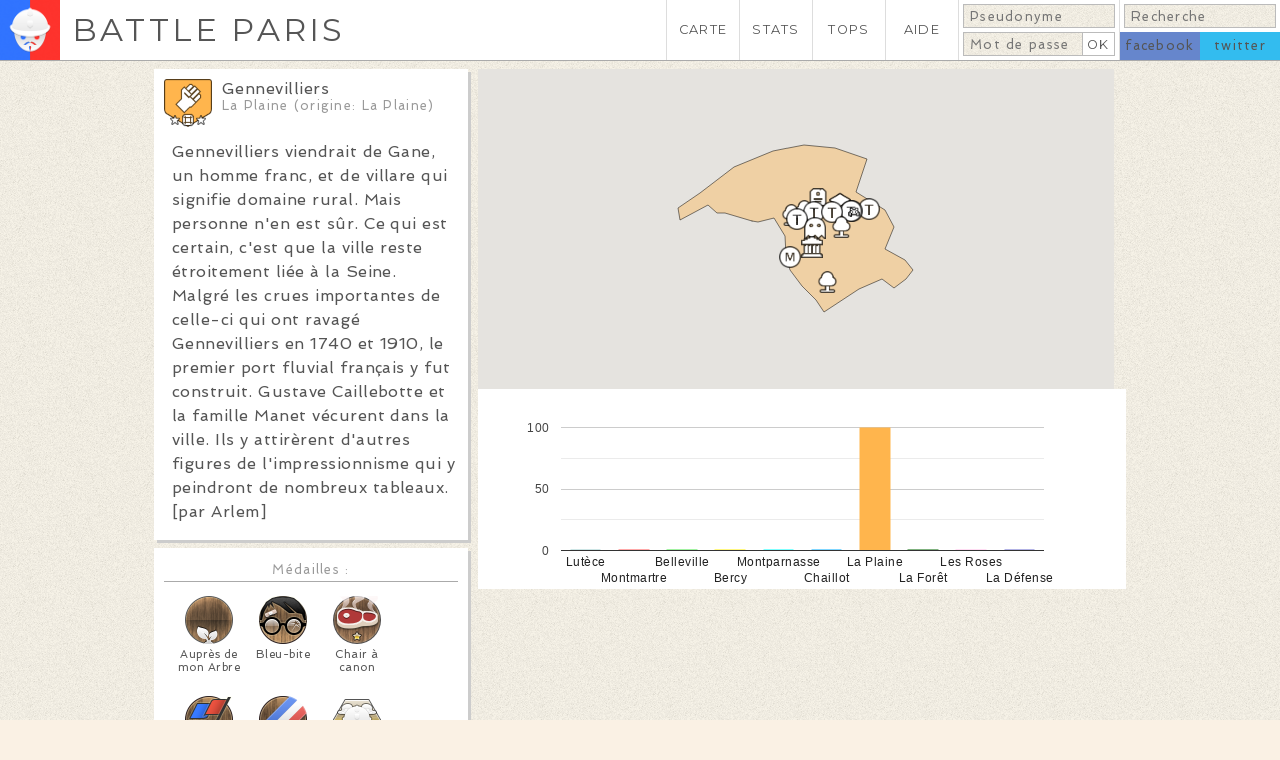

--- FILE ---
content_type: text/html; charset=utf-8
request_url: https://battle.paris/districts/Gennevilliers/
body_size: 17682
content:
<!DOCTYPE HTML>

<html lang="fr">
	<head>

		<meta http-equiv="Content-Type" content="text/html; charset=utf-8" /><script type="text/javascript">(window.NREUM||(NREUM={})).init={ajax:{deny_list:["bam.nr-data.net"]},feature_flags:["soft_nav"]};(window.NREUM||(NREUM={})).loader_config={licenseKey:"c0af13e2b4",applicationID:"220595404",browserID:"224238249"};;/*! For license information please see nr-loader-rum-1.308.0.min.js.LICENSE.txt */
(()=>{var e,t,r={163:(e,t,r)=>{"use strict";r.d(t,{j:()=>E});var n=r(384),i=r(1741);var a=r(2555);r(860).K7.genericEvents;const s="experimental.resources",o="register",c=e=>{if(!e||"string"!=typeof e)return!1;try{document.createDocumentFragment().querySelector(e)}catch{return!1}return!0};var d=r(2614),u=r(944),l=r(8122);const f="[data-nr-mask]",g=e=>(0,l.a)(e,(()=>{const e={feature_flags:[],experimental:{allow_registered_children:!1,resources:!1},mask_selector:"*",block_selector:"[data-nr-block]",mask_input_options:{color:!1,date:!1,"datetime-local":!1,email:!1,month:!1,number:!1,range:!1,search:!1,tel:!1,text:!1,time:!1,url:!1,week:!1,textarea:!1,select:!1,password:!0}};return{ajax:{deny_list:void 0,block_internal:!0,enabled:!0,autoStart:!0},api:{get allow_registered_children(){return e.feature_flags.includes(o)||e.experimental.allow_registered_children},set allow_registered_children(t){e.experimental.allow_registered_children=t},duplicate_registered_data:!1},browser_consent_mode:{enabled:!1},distributed_tracing:{enabled:void 0,exclude_newrelic_header:void 0,cors_use_newrelic_header:void 0,cors_use_tracecontext_headers:void 0,allowed_origins:void 0},get feature_flags(){return e.feature_flags},set feature_flags(t){e.feature_flags=t},generic_events:{enabled:!0,autoStart:!0},harvest:{interval:30},jserrors:{enabled:!0,autoStart:!0},logging:{enabled:!0,autoStart:!0},metrics:{enabled:!0,autoStart:!0},obfuscate:void 0,page_action:{enabled:!0},page_view_event:{enabled:!0,autoStart:!0},page_view_timing:{enabled:!0,autoStart:!0},performance:{capture_marks:!1,capture_measures:!1,capture_detail:!0,resources:{get enabled(){return e.feature_flags.includes(s)||e.experimental.resources},set enabled(t){e.experimental.resources=t},asset_types:[],first_party_domains:[],ignore_newrelic:!0}},privacy:{cookies_enabled:!0},proxy:{assets:void 0,beacon:void 0},session:{expiresMs:d.wk,inactiveMs:d.BB},session_replay:{autoStart:!0,enabled:!1,preload:!1,sampling_rate:10,error_sampling_rate:100,collect_fonts:!1,inline_images:!1,fix_stylesheets:!0,mask_all_inputs:!0,get mask_text_selector(){return e.mask_selector},set mask_text_selector(t){c(t)?e.mask_selector="".concat(t,",").concat(f):""===t||null===t?e.mask_selector=f:(0,u.R)(5,t)},get block_class(){return"nr-block"},get ignore_class(){return"nr-ignore"},get mask_text_class(){return"nr-mask"},get block_selector(){return e.block_selector},set block_selector(t){c(t)?e.block_selector+=",".concat(t):""!==t&&(0,u.R)(6,t)},get mask_input_options(){return e.mask_input_options},set mask_input_options(t){t&&"object"==typeof t?e.mask_input_options={...t,password:!0}:(0,u.R)(7,t)}},session_trace:{enabled:!0,autoStart:!0},soft_navigations:{enabled:!0,autoStart:!0},spa:{enabled:!0,autoStart:!0},ssl:void 0,user_actions:{enabled:!0,elementAttributes:["id","className","tagName","type"]}}})());var p=r(6154),m=r(9324);let h=0;const v={buildEnv:m.F3,distMethod:m.Xs,version:m.xv,originTime:p.WN},b={consented:!1},y={appMetadata:{},get consented(){return this.session?.state?.consent||b.consented},set consented(e){b.consented=e},customTransaction:void 0,denyList:void 0,disabled:!1,harvester:void 0,isolatedBacklog:!1,isRecording:!1,loaderType:void 0,maxBytes:3e4,obfuscator:void 0,onerror:void 0,ptid:void 0,releaseIds:{},session:void 0,timeKeeper:void 0,registeredEntities:[],jsAttributesMetadata:{bytes:0},get harvestCount(){return++h}},_=e=>{const t=(0,l.a)(e,y),r=Object.keys(v).reduce((e,t)=>(e[t]={value:v[t],writable:!1,configurable:!0,enumerable:!0},e),{});return Object.defineProperties(t,r)};var w=r(5701);const x=e=>{const t=e.startsWith("http");e+="/",r.p=t?e:"https://"+e};var R=r(7836),k=r(3241);const A={accountID:void 0,trustKey:void 0,agentID:void 0,licenseKey:void 0,applicationID:void 0,xpid:void 0},S=e=>(0,l.a)(e,A),T=new Set;function E(e,t={},r,s){let{init:o,info:c,loader_config:d,runtime:u={},exposed:l=!0}=t;if(!c){const e=(0,n.pV)();o=e.init,c=e.info,d=e.loader_config}e.init=g(o||{}),e.loader_config=S(d||{}),c.jsAttributes??={},p.bv&&(c.jsAttributes.isWorker=!0),e.info=(0,a.D)(c);const f=e.init,m=[c.beacon,c.errorBeacon];T.has(e.agentIdentifier)||(f.proxy.assets&&(x(f.proxy.assets),m.push(f.proxy.assets)),f.proxy.beacon&&m.push(f.proxy.beacon),e.beacons=[...m],function(e){const t=(0,n.pV)();Object.getOwnPropertyNames(i.W.prototype).forEach(r=>{const n=i.W.prototype[r];if("function"!=typeof n||"constructor"===n)return;let a=t[r];e[r]&&!1!==e.exposed&&"micro-agent"!==e.runtime?.loaderType&&(t[r]=(...t)=>{const n=e[r](...t);return a?a(...t):n})})}(e),(0,n.US)("activatedFeatures",w.B)),u.denyList=[...f.ajax.deny_list||[],...f.ajax.block_internal?m:[]],u.ptid=e.agentIdentifier,u.loaderType=r,e.runtime=_(u),T.has(e.agentIdentifier)||(e.ee=R.ee.get(e.agentIdentifier),e.exposed=l,(0,k.W)({agentIdentifier:e.agentIdentifier,drained:!!w.B?.[e.agentIdentifier],type:"lifecycle",name:"initialize",feature:void 0,data:e.config})),T.add(e.agentIdentifier)}},384:(e,t,r)=>{"use strict";r.d(t,{NT:()=>s,US:()=>u,Zm:()=>o,bQ:()=>d,dV:()=>c,pV:()=>l});var n=r(6154),i=r(1863),a=r(1910);const s={beacon:"bam.nr-data.net",errorBeacon:"bam.nr-data.net"};function o(){return n.gm.NREUM||(n.gm.NREUM={}),void 0===n.gm.newrelic&&(n.gm.newrelic=n.gm.NREUM),n.gm.NREUM}function c(){let e=o();return e.o||(e.o={ST:n.gm.setTimeout,SI:n.gm.setImmediate||n.gm.setInterval,CT:n.gm.clearTimeout,XHR:n.gm.XMLHttpRequest,REQ:n.gm.Request,EV:n.gm.Event,PR:n.gm.Promise,MO:n.gm.MutationObserver,FETCH:n.gm.fetch,WS:n.gm.WebSocket},(0,a.i)(...Object.values(e.o))),e}function d(e,t){let r=o();r.initializedAgents??={},t.initializedAt={ms:(0,i.t)(),date:new Date},r.initializedAgents[e]=t}function u(e,t){o()[e]=t}function l(){return function(){let e=o();const t=e.info||{};e.info={beacon:s.beacon,errorBeacon:s.errorBeacon,...t}}(),function(){let e=o();const t=e.init||{};e.init={...t}}(),c(),function(){let e=o();const t=e.loader_config||{};e.loader_config={...t}}(),o()}},782:(e,t,r)=>{"use strict";r.d(t,{T:()=>n});const n=r(860).K7.pageViewTiming},860:(e,t,r)=>{"use strict";r.d(t,{$J:()=>u,K7:()=>c,P3:()=>d,XX:()=>i,Yy:()=>o,df:()=>a,qY:()=>n,v4:()=>s});const n="events",i="jserrors",a="browser/blobs",s="rum",o="browser/logs",c={ajax:"ajax",genericEvents:"generic_events",jserrors:i,logging:"logging",metrics:"metrics",pageAction:"page_action",pageViewEvent:"page_view_event",pageViewTiming:"page_view_timing",sessionReplay:"session_replay",sessionTrace:"session_trace",softNav:"soft_navigations",spa:"spa"},d={[c.pageViewEvent]:1,[c.pageViewTiming]:2,[c.metrics]:3,[c.jserrors]:4,[c.spa]:5,[c.ajax]:6,[c.sessionTrace]:7,[c.softNav]:8,[c.sessionReplay]:9,[c.logging]:10,[c.genericEvents]:11},u={[c.pageViewEvent]:s,[c.pageViewTiming]:n,[c.ajax]:n,[c.spa]:n,[c.softNav]:n,[c.metrics]:i,[c.jserrors]:i,[c.sessionTrace]:a,[c.sessionReplay]:a,[c.logging]:o,[c.genericEvents]:"ins"}},944:(e,t,r)=>{"use strict";r.d(t,{R:()=>i});var n=r(3241);function i(e,t){"function"==typeof console.debug&&(console.debug("New Relic Warning: https://github.com/newrelic/newrelic-browser-agent/blob/main/docs/warning-codes.md#".concat(e),t),(0,n.W)({agentIdentifier:null,drained:null,type:"data",name:"warn",feature:"warn",data:{code:e,secondary:t}}))}},1687:(e,t,r)=>{"use strict";r.d(t,{Ak:()=>d,Ze:()=>f,x3:()=>u});var n=r(3241),i=r(7836),a=r(3606),s=r(860),o=r(2646);const c={};function d(e,t){const r={staged:!1,priority:s.P3[t]||0};l(e),c[e].get(t)||c[e].set(t,r)}function u(e,t){e&&c[e]&&(c[e].get(t)&&c[e].delete(t),p(e,t,!1),c[e].size&&g(e))}function l(e){if(!e)throw new Error("agentIdentifier required");c[e]||(c[e]=new Map)}function f(e="",t="feature",r=!1){if(l(e),!e||!c[e].get(t)||r)return p(e,t);c[e].get(t).staged=!0,g(e)}function g(e){const t=Array.from(c[e]);t.every(([e,t])=>t.staged)&&(t.sort((e,t)=>e[1].priority-t[1].priority),t.forEach(([t])=>{c[e].delete(t),p(e,t)}))}function p(e,t,r=!0){const s=e?i.ee.get(e):i.ee,c=a.i.handlers;if(!s.aborted&&s.backlog&&c){if((0,n.W)({agentIdentifier:e,type:"lifecycle",name:"drain",feature:t}),r){const e=s.backlog[t],r=c[t];if(r){for(let t=0;e&&t<e.length;++t)m(e[t],r);Object.entries(r).forEach(([e,t])=>{Object.values(t||{}).forEach(t=>{t[0]?.on&&t[0]?.context()instanceof o.y&&t[0].on(e,t[1])})})}}s.isolatedBacklog||delete c[t],s.backlog[t]=null,s.emit("drain-"+t,[])}}function m(e,t){var r=e[1];Object.values(t[r]||{}).forEach(t=>{var r=e[0];if(t[0]===r){var n=t[1],i=e[3],a=e[2];n.apply(i,a)}})}},1738:(e,t,r)=>{"use strict";r.d(t,{U:()=>g,Y:()=>f});var n=r(3241),i=r(9908),a=r(1863),s=r(944),o=r(5701),c=r(3969),d=r(8362),u=r(860),l=r(4261);function f(e,t,r,a){const f=a||r;!f||f[e]&&f[e]!==d.d.prototype[e]||(f[e]=function(){(0,i.p)(c.xV,["API/"+e+"/called"],void 0,u.K7.metrics,r.ee),(0,n.W)({agentIdentifier:r.agentIdentifier,drained:!!o.B?.[r.agentIdentifier],type:"data",name:"api",feature:l.Pl+e,data:{}});try{return t.apply(this,arguments)}catch(e){(0,s.R)(23,e)}})}function g(e,t,r,n,s){const o=e.info;null===r?delete o.jsAttributes[t]:o.jsAttributes[t]=r,(s||null===r)&&(0,i.p)(l.Pl+n,[(0,a.t)(),t,r],void 0,"session",e.ee)}},1741:(e,t,r)=>{"use strict";r.d(t,{W:()=>a});var n=r(944),i=r(4261);class a{#e(e,...t){if(this[e]!==a.prototype[e])return this[e](...t);(0,n.R)(35,e)}addPageAction(e,t){return this.#e(i.hG,e,t)}register(e){return this.#e(i.eY,e)}recordCustomEvent(e,t){return this.#e(i.fF,e,t)}setPageViewName(e,t){return this.#e(i.Fw,e,t)}setCustomAttribute(e,t,r){return this.#e(i.cD,e,t,r)}noticeError(e,t){return this.#e(i.o5,e,t)}setUserId(e,t=!1){return this.#e(i.Dl,e,t)}setApplicationVersion(e){return this.#e(i.nb,e)}setErrorHandler(e){return this.#e(i.bt,e)}addRelease(e,t){return this.#e(i.k6,e,t)}log(e,t){return this.#e(i.$9,e,t)}start(){return this.#e(i.d3)}finished(e){return this.#e(i.BL,e)}recordReplay(){return this.#e(i.CH)}pauseReplay(){return this.#e(i.Tb)}addToTrace(e){return this.#e(i.U2,e)}setCurrentRouteName(e){return this.#e(i.PA,e)}interaction(e){return this.#e(i.dT,e)}wrapLogger(e,t,r){return this.#e(i.Wb,e,t,r)}measure(e,t){return this.#e(i.V1,e,t)}consent(e){return this.#e(i.Pv,e)}}},1863:(e,t,r)=>{"use strict";function n(){return Math.floor(performance.now())}r.d(t,{t:()=>n})},1910:(e,t,r)=>{"use strict";r.d(t,{i:()=>a});var n=r(944);const i=new Map;function a(...e){return e.every(e=>{if(i.has(e))return i.get(e);const t="function"==typeof e?e.toString():"",r=t.includes("[native code]"),a=t.includes("nrWrapper");return r||a||(0,n.R)(64,e?.name||t),i.set(e,r),r})}},2555:(e,t,r)=>{"use strict";r.d(t,{D:()=>o,f:()=>s});var n=r(384),i=r(8122);const a={beacon:n.NT.beacon,errorBeacon:n.NT.errorBeacon,licenseKey:void 0,applicationID:void 0,sa:void 0,queueTime:void 0,applicationTime:void 0,ttGuid:void 0,user:void 0,account:void 0,product:void 0,extra:void 0,jsAttributes:{},userAttributes:void 0,atts:void 0,transactionName:void 0,tNamePlain:void 0};function s(e){try{return!!e.licenseKey&&!!e.errorBeacon&&!!e.applicationID}catch(e){return!1}}const o=e=>(0,i.a)(e,a)},2614:(e,t,r)=>{"use strict";r.d(t,{BB:()=>s,H3:()=>n,g:()=>d,iL:()=>c,tS:()=>o,uh:()=>i,wk:()=>a});const n="NRBA",i="SESSION",a=144e5,s=18e5,o={STARTED:"session-started",PAUSE:"session-pause",RESET:"session-reset",RESUME:"session-resume",UPDATE:"session-update"},c={SAME_TAB:"same-tab",CROSS_TAB:"cross-tab"},d={OFF:0,FULL:1,ERROR:2}},2646:(e,t,r)=>{"use strict";r.d(t,{y:()=>n});class n{constructor(e){this.contextId=e}}},2843:(e,t,r)=>{"use strict";r.d(t,{G:()=>a,u:()=>i});var n=r(3878);function i(e,t=!1,r,i){(0,n.DD)("visibilitychange",function(){if(t)return void("hidden"===document.visibilityState&&e());e(document.visibilityState)},r,i)}function a(e,t,r){(0,n.sp)("pagehide",e,t,r)}},3241:(e,t,r)=>{"use strict";r.d(t,{W:()=>a});var n=r(6154);const i="newrelic";function a(e={}){try{n.gm.dispatchEvent(new CustomEvent(i,{detail:e}))}catch(e){}}},3606:(e,t,r)=>{"use strict";r.d(t,{i:()=>a});var n=r(9908);a.on=s;var i=a.handlers={};function a(e,t,r,a){s(a||n.d,i,e,t,r)}function s(e,t,r,i,a){a||(a="feature"),e||(e=n.d);var s=t[a]=t[a]||{};(s[r]=s[r]||[]).push([e,i])}},3878:(e,t,r)=>{"use strict";function n(e,t){return{capture:e,passive:!1,signal:t}}function i(e,t,r=!1,i){window.addEventListener(e,t,n(r,i))}function a(e,t,r=!1,i){document.addEventListener(e,t,n(r,i))}r.d(t,{DD:()=>a,jT:()=>n,sp:()=>i})},3969:(e,t,r)=>{"use strict";r.d(t,{TZ:()=>n,XG:()=>o,rs:()=>i,xV:()=>s,z_:()=>a});const n=r(860).K7.metrics,i="sm",a="cm",s="storeSupportabilityMetrics",o="storeEventMetrics"},4234:(e,t,r)=>{"use strict";r.d(t,{W:()=>a});var n=r(7836),i=r(1687);class a{constructor(e,t){this.agentIdentifier=e,this.ee=n.ee.get(e),this.featureName=t,this.blocked=!1}deregisterDrain(){(0,i.x3)(this.agentIdentifier,this.featureName)}}},4261:(e,t,r)=>{"use strict";r.d(t,{$9:()=>d,BL:()=>o,CH:()=>g,Dl:()=>_,Fw:()=>y,PA:()=>h,Pl:()=>n,Pv:()=>k,Tb:()=>l,U2:()=>a,V1:()=>R,Wb:()=>x,bt:()=>b,cD:()=>v,d3:()=>w,dT:()=>c,eY:()=>p,fF:()=>f,hG:()=>i,k6:()=>s,nb:()=>m,o5:()=>u});const n="api-",i="addPageAction",a="addToTrace",s="addRelease",o="finished",c="interaction",d="log",u="noticeError",l="pauseReplay",f="recordCustomEvent",g="recordReplay",p="register",m="setApplicationVersion",h="setCurrentRouteName",v="setCustomAttribute",b="setErrorHandler",y="setPageViewName",_="setUserId",w="start",x="wrapLogger",R="measure",k="consent"},5289:(e,t,r)=>{"use strict";r.d(t,{GG:()=>s,Qr:()=>c,sB:()=>o});var n=r(3878),i=r(6389);function a(){return"undefined"==typeof document||"complete"===document.readyState}function s(e,t){if(a())return e();const r=(0,i.J)(e),s=setInterval(()=>{a()&&(clearInterval(s),r())},500);(0,n.sp)("load",r,t)}function o(e){if(a())return e();(0,n.DD)("DOMContentLoaded",e)}function c(e){if(a())return e();(0,n.sp)("popstate",e)}},5607:(e,t,r)=>{"use strict";r.d(t,{W:()=>n});const n=(0,r(9566).bz)()},5701:(e,t,r)=>{"use strict";r.d(t,{B:()=>a,t:()=>s});var n=r(3241);const i=new Set,a={};function s(e,t){const r=t.agentIdentifier;a[r]??={},e&&"object"==typeof e&&(i.has(r)||(t.ee.emit("rumresp",[e]),a[r]=e,i.add(r),(0,n.W)({agentIdentifier:r,loaded:!0,drained:!0,type:"lifecycle",name:"load",feature:void 0,data:e})))}},6154:(e,t,r)=>{"use strict";r.d(t,{OF:()=>c,RI:()=>i,WN:()=>u,bv:()=>a,eN:()=>l,gm:()=>s,mw:()=>o,sb:()=>d});var n=r(1863);const i="undefined"!=typeof window&&!!window.document,a="undefined"!=typeof WorkerGlobalScope&&("undefined"!=typeof self&&self instanceof WorkerGlobalScope&&self.navigator instanceof WorkerNavigator||"undefined"!=typeof globalThis&&globalThis instanceof WorkerGlobalScope&&globalThis.navigator instanceof WorkerNavigator),s=i?window:"undefined"!=typeof WorkerGlobalScope&&("undefined"!=typeof self&&self instanceof WorkerGlobalScope&&self||"undefined"!=typeof globalThis&&globalThis instanceof WorkerGlobalScope&&globalThis),o=Boolean("hidden"===s?.document?.visibilityState),c=/iPad|iPhone|iPod/.test(s.navigator?.userAgent),d=c&&"undefined"==typeof SharedWorker,u=((()=>{const e=s.navigator?.userAgent?.match(/Firefox[/\s](\d+\.\d+)/);Array.isArray(e)&&e.length>=2&&e[1]})(),Date.now()-(0,n.t)()),l=()=>"undefined"!=typeof PerformanceNavigationTiming&&s?.performance?.getEntriesByType("navigation")?.[0]?.responseStart},6389:(e,t,r)=>{"use strict";function n(e,t=500,r={}){const n=r?.leading||!1;let i;return(...r)=>{n&&void 0===i&&(e.apply(this,r),i=setTimeout(()=>{i=clearTimeout(i)},t)),n||(clearTimeout(i),i=setTimeout(()=>{e.apply(this,r)},t))}}function i(e){let t=!1;return(...r)=>{t||(t=!0,e.apply(this,r))}}r.d(t,{J:()=>i,s:()=>n})},6630:(e,t,r)=>{"use strict";r.d(t,{T:()=>n});const n=r(860).K7.pageViewEvent},7699:(e,t,r)=>{"use strict";r.d(t,{It:()=>a,KC:()=>o,No:()=>i,qh:()=>s});var n=r(860);const i=16e3,a=1e6,s="SESSION_ERROR",o={[n.K7.logging]:!0,[n.K7.genericEvents]:!1,[n.K7.jserrors]:!1,[n.K7.ajax]:!1}},7836:(e,t,r)=>{"use strict";r.d(t,{P:()=>o,ee:()=>c});var n=r(384),i=r(8990),a=r(2646),s=r(5607);const o="nr@context:".concat(s.W),c=function e(t,r){var n={},s={},u={},l=!1;try{l=16===r.length&&d.initializedAgents?.[r]?.runtime.isolatedBacklog}catch(e){}var f={on:p,addEventListener:p,removeEventListener:function(e,t){var r=n[e];if(!r)return;for(var i=0;i<r.length;i++)r[i]===t&&r.splice(i,1)},emit:function(e,r,n,i,a){!1!==a&&(a=!0);if(c.aborted&&!i)return;t&&a&&t.emit(e,r,n);var o=g(n);m(e).forEach(e=>{e.apply(o,r)});var d=v()[s[e]];d&&d.push([f,e,r,o]);return o},get:h,listeners:m,context:g,buffer:function(e,t){const r=v();if(t=t||"feature",f.aborted)return;Object.entries(e||{}).forEach(([e,n])=>{s[n]=t,t in r||(r[t]=[])})},abort:function(){f._aborted=!0,Object.keys(f.backlog).forEach(e=>{delete f.backlog[e]})},isBuffering:function(e){return!!v()[s[e]]},debugId:r,backlog:l?{}:t&&"object"==typeof t.backlog?t.backlog:{},isolatedBacklog:l};return Object.defineProperty(f,"aborted",{get:()=>{let e=f._aborted||!1;return e||(t&&(e=t.aborted),e)}}),f;function g(e){return e&&e instanceof a.y?e:e?(0,i.I)(e,o,()=>new a.y(o)):new a.y(o)}function p(e,t){n[e]=m(e).concat(t)}function m(e){return n[e]||[]}function h(t){return u[t]=u[t]||e(f,t)}function v(){return f.backlog}}(void 0,"globalEE"),d=(0,n.Zm)();d.ee||(d.ee=c)},8122:(e,t,r)=>{"use strict";r.d(t,{a:()=>i});var n=r(944);function i(e,t){try{if(!e||"object"!=typeof e)return(0,n.R)(3);if(!t||"object"!=typeof t)return(0,n.R)(4);const r=Object.create(Object.getPrototypeOf(t),Object.getOwnPropertyDescriptors(t)),a=0===Object.keys(r).length?e:r;for(let s in a)if(void 0!==e[s])try{if(null===e[s]){r[s]=null;continue}Array.isArray(e[s])&&Array.isArray(t[s])?r[s]=Array.from(new Set([...e[s],...t[s]])):"object"==typeof e[s]&&"object"==typeof t[s]?r[s]=i(e[s],t[s]):r[s]=e[s]}catch(e){r[s]||(0,n.R)(1,e)}return r}catch(e){(0,n.R)(2,e)}}},8362:(e,t,r)=>{"use strict";r.d(t,{d:()=>a});var n=r(9566),i=r(1741);class a extends i.W{agentIdentifier=(0,n.LA)(16)}},8374:(e,t,r)=>{r.nc=(()=>{try{return document?.currentScript?.nonce}catch(e){}return""})()},8990:(e,t,r)=>{"use strict";r.d(t,{I:()=>i});var n=Object.prototype.hasOwnProperty;function i(e,t,r){if(n.call(e,t))return e[t];var i=r();if(Object.defineProperty&&Object.keys)try{return Object.defineProperty(e,t,{value:i,writable:!0,enumerable:!1}),i}catch(e){}return e[t]=i,i}},9324:(e,t,r)=>{"use strict";r.d(t,{F3:()=>i,Xs:()=>a,xv:()=>n});const n="1.308.0",i="PROD",a="CDN"},9566:(e,t,r)=>{"use strict";r.d(t,{LA:()=>o,bz:()=>s});var n=r(6154);const i="xxxxxxxx-xxxx-4xxx-yxxx-xxxxxxxxxxxx";function a(e,t){return e?15&e[t]:16*Math.random()|0}function s(){const e=n.gm?.crypto||n.gm?.msCrypto;let t,r=0;return e&&e.getRandomValues&&(t=e.getRandomValues(new Uint8Array(30))),i.split("").map(e=>"x"===e?a(t,r++).toString(16):"y"===e?(3&a()|8).toString(16):e).join("")}function o(e){const t=n.gm?.crypto||n.gm?.msCrypto;let r,i=0;t&&t.getRandomValues&&(r=t.getRandomValues(new Uint8Array(e)));const s=[];for(var o=0;o<e;o++)s.push(a(r,i++).toString(16));return s.join("")}},9908:(e,t,r)=>{"use strict";r.d(t,{d:()=>n,p:()=>i});var n=r(7836).ee.get("handle");function i(e,t,r,i,a){a?(a.buffer([e],i),a.emit(e,t,r)):(n.buffer([e],i),n.emit(e,t,r))}}},n={};function i(e){var t=n[e];if(void 0!==t)return t.exports;var a=n[e]={exports:{}};return r[e](a,a.exports,i),a.exports}i.m=r,i.d=(e,t)=>{for(var r in t)i.o(t,r)&&!i.o(e,r)&&Object.defineProperty(e,r,{enumerable:!0,get:t[r]})},i.f={},i.e=e=>Promise.all(Object.keys(i.f).reduce((t,r)=>(i.f[r](e,t),t),[])),i.u=e=>"nr-rum-1.308.0.min.js",i.o=(e,t)=>Object.prototype.hasOwnProperty.call(e,t),e={},t="NRBA-1.308.0.PROD:",i.l=(r,n,a,s)=>{if(e[r])e[r].push(n);else{var o,c;if(void 0!==a)for(var d=document.getElementsByTagName("script"),u=0;u<d.length;u++){var l=d[u];if(l.getAttribute("src")==r||l.getAttribute("data-webpack")==t+a){o=l;break}}if(!o){c=!0;var f={296:"sha512-+MIMDsOcckGXa1EdWHqFNv7P+JUkd5kQwCBr3KE6uCvnsBNUrdSt4a/3/L4j4TxtnaMNjHpza2/erNQbpacJQA=="};(o=document.createElement("script")).charset="utf-8",i.nc&&o.setAttribute("nonce",i.nc),o.setAttribute("data-webpack",t+a),o.src=r,0!==o.src.indexOf(window.location.origin+"/")&&(o.crossOrigin="anonymous"),f[s]&&(o.integrity=f[s])}e[r]=[n];var g=(t,n)=>{o.onerror=o.onload=null,clearTimeout(p);var i=e[r];if(delete e[r],o.parentNode&&o.parentNode.removeChild(o),i&&i.forEach(e=>e(n)),t)return t(n)},p=setTimeout(g.bind(null,void 0,{type:"timeout",target:o}),12e4);o.onerror=g.bind(null,o.onerror),o.onload=g.bind(null,o.onload),c&&document.head.appendChild(o)}},i.r=e=>{"undefined"!=typeof Symbol&&Symbol.toStringTag&&Object.defineProperty(e,Symbol.toStringTag,{value:"Module"}),Object.defineProperty(e,"__esModule",{value:!0})},i.p="https://js-agent.newrelic.com/",(()=>{var e={374:0,840:0};i.f.j=(t,r)=>{var n=i.o(e,t)?e[t]:void 0;if(0!==n)if(n)r.push(n[2]);else{var a=new Promise((r,i)=>n=e[t]=[r,i]);r.push(n[2]=a);var s=i.p+i.u(t),o=new Error;i.l(s,r=>{if(i.o(e,t)&&(0!==(n=e[t])&&(e[t]=void 0),n)){var a=r&&("load"===r.type?"missing":r.type),s=r&&r.target&&r.target.src;o.message="Loading chunk "+t+" failed: ("+a+": "+s+")",o.name="ChunkLoadError",o.type=a,o.request=s,n[1](o)}},"chunk-"+t,t)}};var t=(t,r)=>{var n,a,[s,o,c]=r,d=0;if(s.some(t=>0!==e[t])){for(n in o)i.o(o,n)&&(i.m[n]=o[n]);if(c)c(i)}for(t&&t(r);d<s.length;d++)a=s[d],i.o(e,a)&&e[a]&&e[a][0](),e[a]=0},r=self["webpackChunk:NRBA-1.308.0.PROD"]=self["webpackChunk:NRBA-1.308.0.PROD"]||[];r.forEach(t.bind(null,0)),r.push=t.bind(null,r.push.bind(r))})(),(()=>{"use strict";i(8374);var e=i(8362),t=i(860);const r=Object.values(t.K7);var n=i(163);var a=i(9908),s=i(1863),o=i(4261),c=i(1738);var d=i(1687),u=i(4234),l=i(5289),f=i(6154),g=i(944),p=i(384);const m=e=>f.RI&&!0===e?.privacy.cookies_enabled;function h(e){return!!(0,p.dV)().o.MO&&m(e)&&!0===e?.session_trace.enabled}var v=i(6389),b=i(7699);class y extends u.W{constructor(e,t){super(e.agentIdentifier,t),this.agentRef=e,this.abortHandler=void 0,this.featAggregate=void 0,this.loadedSuccessfully=void 0,this.onAggregateImported=new Promise(e=>{this.loadedSuccessfully=e}),this.deferred=Promise.resolve(),!1===e.init[this.featureName].autoStart?this.deferred=new Promise((t,r)=>{this.ee.on("manual-start-all",(0,v.J)(()=>{(0,d.Ak)(e.agentIdentifier,this.featureName),t()}))}):(0,d.Ak)(e.agentIdentifier,t)}importAggregator(e,t,r={}){if(this.featAggregate)return;const n=async()=>{let n;await this.deferred;try{if(m(e.init)){const{setupAgentSession:t}=await i.e(296).then(i.bind(i,3305));n=t(e)}}catch(e){(0,g.R)(20,e),this.ee.emit("internal-error",[e]),(0,a.p)(b.qh,[e],void 0,this.featureName,this.ee)}try{if(!this.#t(this.featureName,n,e.init))return(0,d.Ze)(this.agentIdentifier,this.featureName),void this.loadedSuccessfully(!1);const{Aggregate:i}=await t();this.featAggregate=new i(e,r),e.runtime.harvester.initializedAggregates.push(this.featAggregate),this.loadedSuccessfully(!0)}catch(e){(0,g.R)(34,e),this.abortHandler?.(),(0,d.Ze)(this.agentIdentifier,this.featureName,!0),this.loadedSuccessfully(!1),this.ee&&this.ee.abort()}};f.RI?(0,l.GG)(()=>n(),!0):n()}#t(e,r,n){if(this.blocked)return!1;switch(e){case t.K7.sessionReplay:return h(n)&&!!r;case t.K7.sessionTrace:return!!r;default:return!0}}}var _=i(6630),w=i(2614),x=i(3241);class R extends y{static featureName=_.T;constructor(e){var t;super(e,_.T),this.setupInspectionEvents(e.agentIdentifier),t=e,(0,c.Y)(o.Fw,function(e,r){"string"==typeof e&&("/"!==e.charAt(0)&&(e="/"+e),t.runtime.customTransaction=(r||"http://custom.transaction")+e,(0,a.p)(o.Pl+o.Fw,[(0,s.t)()],void 0,void 0,t.ee))},t),this.importAggregator(e,()=>i.e(296).then(i.bind(i,3943)))}setupInspectionEvents(e){const t=(t,r)=>{t&&(0,x.W)({agentIdentifier:e,timeStamp:t.timeStamp,loaded:"complete"===t.target.readyState,type:"window",name:r,data:t.target.location+""})};(0,l.sB)(e=>{t(e,"DOMContentLoaded")}),(0,l.GG)(e=>{t(e,"load")}),(0,l.Qr)(e=>{t(e,"navigate")}),this.ee.on(w.tS.UPDATE,(t,r)=>{(0,x.W)({agentIdentifier:e,type:"lifecycle",name:"session",data:r})})}}class k extends e.d{constructor(e){var t;(super(),f.gm)?(this.features={},(0,p.bQ)(this.agentIdentifier,this),this.desiredFeatures=new Set(e.features||[]),this.desiredFeatures.add(R),(0,n.j)(this,e,e.loaderType||"agent"),t=this,(0,c.Y)(o.cD,function(e,r,n=!1){if("string"==typeof e){if(["string","number","boolean"].includes(typeof r)||null===r)return(0,c.U)(t,e,r,o.cD,n);(0,g.R)(40,typeof r)}else(0,g.R)(39,typeof e)},t),function(e){(0,c.Y)(o.Dl,function(t,r=!1){if("string"!=typeof t&&null!==t)return void(0,g.R)(41,typeof t);const n=e.info.jsAttributes["enduser.id"];r&&null!=n&&n!==t?(0,a.p)(o.Pl+"setUserIdAndResetSession",[t],void 0,"session",e.ee):(0,c.U)(e,"enduser.id",t,o.Dl,!0)},e)}(this),function(e){(0,c.Y)(o.nb,function(t){if("string"==typeof t||null===t)return(0,c.U)(e,"application.version",t,o.nb,!1);(0,g.R)(42,typeof t)},e)}(this),function(e){(0,c.Y)(o.d3,function(){e.ee.emit("manual-start-all")},e)}(this),function(e){(0,c.Y)(o.Pv,function(t=!0){if("boolean"==typeof t){if((0,a.p)(o.Pl+o.Pv,[t],void 0,"session",e.ee),e.runtime.consented=t,t){const t=e.features.page_view_event;t.onAggregateImported.then(e=>{const r=t.featAggregate;e&&!r.sentRum&&r.sendRum()})}}else(0,g.R)(65,typeof t)},e)}(this),this.run()):(0,g.R)(21)}get config(){return{info:this.info,init:this.init,loader_config:this.loader_config,runtime:this.runtime}}get api(){return this}run(){try{const e=function(e){const t={};return r.forEach(r=>{t[r]=!!e[r]?.enabled}),t}(this.init),n=[...this.desiredFeatures];n.sort((e,r)=>t.P3[e.featureName]-t.P3[r.featureName]),n.forEach(r=>{if(!e[r.featureName]&&r.featureName!==t.K7.pageViewEvent)return;if(r.featureName===t.K7.spa)return void(0,g.R)(67);const n=function(e){switch(e){case t.K7.ajax:return[t.K7.jserrors];case t.K7.sessionTrace:return[t.K7.ajax,t.K7.pageViewEvent];case t.K7.sessionReplay:return[t.K7.sessionTrace];case t.K7.pageViewTiming:return[t.K7.pageViewEvent];default:return[]}}(r.featureName).filter(e=>!(e in this.features));n.length>0&&(0,g.R)(36,{targetFeature:r.featureName,missingDependencies:n}),this.features[r.featureName]=new r(this)})}catch(e){(0,g.R)(22,e);for(const e in this.features)this.features[e].abortHandler?.();const t=(0,p.Zm)();delete t.initializedAgents[this.agentIdentifier]?.features,delete this.sharedAggregator;return t.ee.get(this.agentIdentifier).abort(),!1}}}var A=i(2843),S=i(782);class T extends y{static featureName=S.T;constructor(e){super(e,S.T),f.RI&&((0,A.u)(()=>(0,a.p)("docHidden",[(0,s.t)()],void 0,S.T,this.ee),!0),(0,A.G)(()=>(0,a.p)("winPagehide",[(0,s.t)()],void 0,S.T,this.ee)),this.importAggregator(e,()=>i.e(296).then(i.bind(i,2117))))}}var E=i(3969);class I extends y{static featureName=E.TZ;constructor(e){super(e,E.TZ),f.RI&&document.addEventListener("securitypolicyviolation",e=>{(0,a.p)(E.xV,["Generic/CSPViolation/Detected"],void 0,this.featureName,this.ee)}),this.importAggregator(e,()=>i.e(296).then(i.bind(i,9623)))}}new k({features:[R,T,I],loaderType:"lite"})})()})();</script><script type="text/javascript">window.NREUM||(NREUM={});NREUM.info={"beacon":"bam.nr-data.net","errorBeacon":"bam.nr-data.net","licenseKey":"c0af13e2b4","applicationID":"220595404","transactionName":"MQEHZkZZXRUCUxEMXghLI0daW0cPDF5KAlALAUtEXV1EFVlUDBZFFA0GRmtOWgMU","queueTime":0,"applicationTime":115,"agent":""}</script>
		<meta name="keywords" content="battle, Paris, jeu, geolocalisation, geoloc, urban, gaming, localisation, social, iphone, android, application, capture, quartier, camp, checker, médaille, France, Pixcook" />
		<meta name="description" content="Participez à la bataille de Paris en représentant votre quartier !" />
		<meta name="robots" content="index" />
		<meta name="revisit-after" content="7 days" />
		<meta name="author" content="contact@pixcook.com" />
		<meta name="expires" content="never" />
		<meta name="google-site-verification" content="k4xvFnHtH-cHy2U0rfinuGCgXf7slh294KFRYynttxI" />
		<meta name="viewport" content="width=device-width, initial-scale=1.0">

		
		<title>BattleParis - Gennevilliers</title>
		<link rel="stylesheet" href="/static/css/base.css" />
		<link rel="shortcut icon" href="/static/img/favicon.ico" />
		<link href='//fonts.googleapis.com/css?family=Montserrat|Spinnaker' rel='stylesheet' >
		<link rel="search" type="application/opensearchdescription+xml" title="BattleParis" href="/opensearch/">
		
	<link rel="stylesheet" href="/static/css/jquery.qtip.css" />

		<script src="//ajax.googleapis.com/ajax/libs/jquery/1.7.2/jquery.min.js"></script>
		<script src="/static/js/modernizr.js"></script>
		<script src="/static/js/base.js"></script>
		
	<script src="https://maps.googleapis.com/maps/api/js?key=AIzaSyC-XsW0cf1pM8SX7bha2YVoGp4VxElNpz0" type="text/javascript"></script>
	<script src="/static/js/jquery.qtip.min.js"></script>
	<script src="/static/js/zones.js"></script>
	<script type="text/javascript" src="https://www.google.com/jsapi"></script>
	<script type="text/javascript">
		// Load the Visualization API and the piechart package.
		google.load('visualization', '1', {'packages':['corechart', 'bar']});

		// Set a callback to run when the Google Visualization API is loaded.
		google.setOnLoadCallback(drawChart);
		// Callback that creates and populates a data table,
		// instantiates the pie chart, passes in the data and
		// draws it.
		function drawChart() {
			// Create the data table
			var d = [['Nom', 'Pourcentage', {role: 'style'}]];
			$("#chart_div li").each(function(index, element) {
				d.push([$(this).data("name"), $(this).data("score"), $(this).data("color")]);
			});
			var data = new google.visualization.arrayToDataTable(d);
			var chart = new google.visualization.ColumnChart(document.getElementById('chart_div'));
			chart.draw(data, {legend:{position: 'none'}});
		}
	</script>

	<script type="application/ld+json">
	{
	  "@context": "https://schema.org",
	  "@type": "Place",
	  "name": "Gennevilliers"
	}
	</script>

	
	<script type="application/ld+json">
	{
	  "@context": "https://schema.org",
	  "@type": "Place",
	  "geo": {
		"@type": "GeoCoordinates",
		"latitude": "48.936106",
		"longitude": "2.303208"
	  },
	  "name": "Campus de Gennevilliers [Université de Cergy-Pontoise]"
	}
	</script>
	
	<script type="application/ld+json">
	{
	  "@context": "https://schema.org",
	  "@type": "Place",
	  "geo": {
		"@type": "GeoCoordinates",
		"latitude": "48.92975286885747",
		"longitude": "2.29470491377378"
	  },
	  "name": "Château de Gennevilliers [fantôme]"
	}
	</script>
	
	<script type="application/ld+json">
	{
	  "@context": "https://schema.org",
	  "@type": "Place",
	  "geo": {
		"@type": "GeoCoordinates",
		"latitude": "48.936159700550945",
		"longitude": "2.295906543412096"
	  },
	  "name": "Cimetière de Gennevilliers"
	}
	</script>
	
	<script type="application/ld+json">
	{
	  "@context": "https://schema.org",
	  "@type": "Place",
	  "geo": {
		"@type": "GeoCoordinates",
		"latitude": "48.9336",
		"longitude": "2.3076"
	  },
	  "name": "Gare de Gennevilliers [RER C]"
	}
	</script>
	
	<script type="application/ld+json">
	{
	  "@context": "https://schema.org",
	  "@type": "Place",
	  "geo": {
		"@type": "GeoCoordinates",
		"latitude": "48.932545",
		"longitude": "2.286977"
	  },
	  "name": "Jardin Le Pastoral"
	}
	</script>
	
	<script type="application/ld+json">
	{
	  "@context": "https://schema.org",
	  "@type": "Place",
	  "geo": {
		"@type": "GeoCoordinates",
		"latitude": "48.92537",
		"longitude": "2.29385"
	  },
	  "name": "Mairie de Gennevilliers"
	}
	</script>
	
	<script type="application/ld+json">
	{
	  "@context": "https://schema.org",
	  "@type": "Place",
	  "geo": {
		"@type": "GeoCoordinates",
		"latitude": "48.9231",
		"longitude": "2.286084"
	  },
	  "name": "Métro Les Agnettes [ligne 13]"
	}
	</script>
	
	<script type="application/ld+json">
	{
	  "@context": "https://schema.org",
	  "@type": "Place",
	  "geo": {
		"@type": "GeoCoordinates",
		"latitude": "48.93366472853163",
		"longitude": "2.291250228562956"
	  },
	  "name": "Parc des Bonnequins"
	}
	</script>
	
	<script type="application/ld+json">
	{
	  "@context": "https://schema.org",
	  "@type": "Place",
	  "geo": {
		"@type": "GeoCoordinates",
		"latitude": "48.929927",
		"longitude": "2.303973"
	  },
	  "name": "Parc des Sévines"
	}
	</script>
	
	<script type="application/ld+json">
	{
	  "@context": "https://schema.org",
	  "@type": "Place",
	  "geo": {
		"@type": "GeoCoordinates",
		"latitude": "48.93327355635536",
		"longitude": "2.3082768913870777"
	  },
	  "name": "Space Invader PA_1435, 30 avenue du Général de Gaulle"
	}
	</script>
	
	<script type="application/ld+json">
	{
	  "@context": "https://schema.org",
	  "@type": "Place",
	  "geo": {
		"@type": "GeoCoordinates",
		"latitude": "48.917526",
		"longitude": "2.299257"
	  },
	  "name": "Square Camille Ronce"
	}
	</script>
	
	<script type="application/ld+json">
	{
	  "@context": "https://schema.org",
	  "@type": "Place",
	  "geo": {
		"@type": "GeoCoordinates",
		"latitude": "48.933456",
		"longitude": "2.307076"
	  },
	  "name": "Tramway Gare de Gennevilliers [T1]"
	}
	</script>
	
	<script type="application/ld+json">
	{
	  "@context": "https://schema.org",
	  "@type": "Place",
	  "geo": {
		"@type": "GeoCoordinates",
		"latitude": "48.931818",
		"longitude": "2.288668"
	  },
	  "name": "Tramway Le Luth [T1]"
	}
	</script>
	
	<script type="application/ld+json">
	{
	  "@context": "https://schema.org",
	  "@type": "Place",
	  "geo": {
		"@type": "GeoCoordinates",
		"latitude": "48.93335",
		"longitude": "2.294549"
	  },
	  "name": "Tramway Le Village [T1]"
	}
	</script>
	
	<script type="application/ld+json">
	{
	  "@context": "https://schema.org",
	  "@type": "Place",
	  "geo": {
		"@type": "GeoCoordinates",
		"latitude": "48.933948",
		"longitude": "2.313246"
	  },
	  "name": "Tramway Parc des Chanteraines [T1]"
	}
	</script>
	
	<script type="application/ld+json">
	{
	  "@context": "https://schema.org",
	  "@type": "Place",
	  "geo": {
		"@type": "GeoCoordinates",
		"latitude": "48.933398",
		"longitude": "2.300634"
	  },
	  "name": "Tramway Timbaud [T1]"
	}
	</script>
	

	</head>

	<body>

		<div class="centered header">
			<div class="headerLeft">
				<div class="headerIco">
					<a href="https://itunes.apple.com/fr/app/battleparis/id568758251">
						<img src="/static/img/icon.png" alt="BattleParis">
					</a>
				</div>
				<div class="headerTitle t2">
					<a href="/">BATTLE PARIS</a>
				</div>
			</div>
			<div class="headerRight">
				<div class="btn t3 regular">
					<a href="/mapa/">CARTE</a>
				</div>
				<div class="btn t3 regular">
					<a href="http://superdaikon.com/battleparis/allteam/db/lutece/">STATS</a>
				</div>
				<div class="btn t3 regular">
					
						<a href="/rankings/all/season/">TOPS</a>
					
				</div>
				<div class="btn t3 regular">
					<a href="/rules/">AIDE</a>
				</div>
				
					<div id="login" class="box inputBox">
						<form action="/login/?next=/districts/Gennevilliers/" method="post">
							<input type="hidden" name="csrfmiddlewaretoken" value="XAEEZgWFP4IorajXcP6hna3qtzWeuo1xUDFtiuJhaHxocyFCFAoz3ahuX4RCM5U5">
							<input class="t4" type="text" name="username" placeholder="Pseudonyme">
							<input class="t4" type="password" name="password" placeholder="Mot de passe">
							<input class="btn ok t3" type="submit" value="OK">
						</form>
					</div>
				
				<div class="box inputBox">
					<form action="/search/" method="post">
						<input type="hidden" name="csrfmiddlewaretoken" value="XAEEZgWFP4IorajXcP6hna3qtzWeuo1xUDFtiuJhaHxocyFCFAoz3ahuX4RCM5U5">
						<input class="t4" type="text" name="search" placeholder="Recherche">
					</form>
					<div class="btn t4 facebook">
						<a href="https://www.facebook.com/BattleParis">facebook</a>
					</div>
					<div class="btn t4 twitter">
						<a href="https://twitter.com/BattleParis">twitter</a>
					</div>
				</div>
				</div>
			</div>


<!--
		<div class="quotation">
				
					DÉFENDEZ VOTRE QUARTIER PARISIEN &Agrave; PARTIR DU 29 OCTOBRE SUR L'APPSTORE !
				
			</div>
		</div>
-->

		<div class="centered">
			

<div class="up">

<div class="centered content">

	<div class="left">
		<div class="menupad box">
			<div class="icon"><img src="/static/Camps/08_zone.png" alt="District" /></div>
			<div class="profil_name">Gennevilliers</div>
			<div class="profil_info t4">La Plaine (origine: La Plaine)</div><br/>
			<div class="description">Gennevilliers viendrait de Gane, un homme franc, et de villare qui signifie domaine rural. Mais personne n&#x27;en est sûr. Ce qui est certain, c&#x27;est que la ville reste étroitement liée à la Seine. Malgré les crues importantes de celle-ci qui ont ravagé Gennevilliers en 1740 et 1910, le premier port fluvial français y fut construit. Gustave Caillebotte et la famille Manet vécurent dans la ville. Ils y attirèrent d&#x27;autres figures de l&#x27;impressionnisme qui y peindront de nombreux tableaux. [par Arlem]</div>
		</div>

		<div class="menupad box">
			<div class="mini_title t4">Médailles :</div>
			<div class="rewards_list">
				
					<div class="reward" title="Pousse : Ton premier parc ou jardin de la région parisienne visité, une graine de verdure qui ne demande qu&#x27;à grandir."><a href="/medal/Aupr%C3%A8s%20de%20mon%20Arbre/">
						<div class="reward_picture"><img src="/static/Rewards/jardins01.png" alt="Auprès de mon Arbre" /></div>
						<div class="reward_name t5">Auprès de mon Arbre</div>
					</a></div>
				
					<div class="reward" title="Ton premier checkin, comme c&#x27;est mignon !"><a href="/medal/Bleu-bite/">
						<div class="reward_picture"><img src="/static/Rewards/noob.png" alt="Bleu-bite" /></div>
						<div class="reward_name t5">Bleu-bite</div>
					</a></div>
				
					<div class="reward" title="Félicitation, tu ferais un bon pavé à point !"><a href="/medal/Chair%20%C3%A0%20canon/">
						<div class="reward_picture"><img src="/static/Rewards/victim01.png" alt="Chair à canon" /></div>
						<div class="reward_name t5">Chair à canon</div>
					</a></div>
				
					<div class="reward" title="Tu as capturé ton premier quartier, une recrue prometteuse !"><a href="/medal/Conqu%C3%A9rant/">
						<div class="reward_picture"><img src="/static/Rewards/victory01.png" alt="Conquérant" /></div>
						<div class="reward_name t5">Conquérant</div>
					</a></div>
				
					<div class="reward" title="Ton premier Hôtel de Ville. On y entre comme dans une auberge mais je ne suis pas sûr qu&#x27;il y ait des chambres."><a href="/medal/Grand-Maire/">
						<div class="reward_picture"><img src="/static/Rewards/mairie01.png" alt="Grand-Maire" /></div>
						<div class="reward_name t5">Grand-Maire</div>
					</a></div>
				
					<div class="reward" title="Il faut être un peu fou pour traverser les 220 quartiers du jeu ! Pas de doute, Hermès, dieu des voyageurs et de la chance est ton grand pote."><a href="/medal/Herm%C3%A8s/">
						<div class="reward_picture"><img src="/static/Rewards/mercure_gold.png" alt="Hermès" /></div>
						<div class="reward_name t5">Hermès</div>
					</a></div>
				
					<div class="reward" title="Obtenue en réalisant 5 charges. Un timide forcené."><a href="/medal/Kamikaze/">
						<div class="reward_picture"><img src="/static/Rewards/kamikaze01.png" alt="Kamikaze" /></div>
						<div class="reward_name t5">Kamikaze</div>
					</a></div>
				
					<div class="reward" title="Comte : En fermant les yeux tu t&#x27;y croirais presque… Un château était là dans un autre siècle !"><a href="/medal/Les%20Ch%C3%A2teaux%20Fant%C3%B4mes/">
						<div class="reward_picture"><img src="/static/Rewards/ghost01.png" alt="Les Châteaux Fantômes" /></div>
						<div class="reward_name t5">Les Châteaux Fantômes</div>
					</a></div>
				
					<div class="reward" title="WIHOOOOOOOOON WIHOOOOOOOOON WIHOOOOOOOOON WIHOOOOOOOOON. Tu viens de sauver un quartier de ton camp, c&#x27;était moins une !"><a href="/medal/Pompier/">
						<div class="reward_picture"><img src="/static/Rewards/fireman01.png" alt="Pompier" /></div>
						<div class="reward_name t5">Pompier</div>
					</a></div>
				
					<div class="reward" title="Tu as découvert 10 quartiers différents, un explorateur en herbe."><a href="/medal/Scout/">
						<div class="reward_picture"><img src="/static/Rewards/scout01.png" alt="Scout" /></div>
						<div class="reward_name t5">Scout</div>
					</a></div>
				
					<div class="reward" title="Tu as trouvé ton premier Space Invader, comme c&#x27;est mignon !"><a href="/medal/Space%20Oddity/">
						<div class="reward_picture"><img src="/static/Rewards/invaders01.png" alt="Space Oddity" /></div>
						<div class="reward_name t5">Space Oddity</div>
					</a></div>
				
					<div class="reward" title="Tu as visité ton premier cimetière. Une ombre passe, c&#x27;est étrange tu as cru un instant voir la terre remuer."><a href="/medal/Tombe-Raideur/">
						<div class="reward_picture"><img src="/static/Rewards/TombeRaideur01.png" alt="Tombe-Raideur" /></div>
						<div class="reward_name t5">Tombe-Raideur</div>
					</a></div>
				
					<div class="reward" title="Licence : Ta première rentrée dans la 2e plus ancienne université du monde, créée en 1200. Pas trop dur le bizutage ?"><a href="/medal/Universitas/">
						<div class="reward_picture"><img src="/static/Rewards/universitas01.png" alt="Universitas" /></div>
						<div class="reward_name t5">Universitas</div>
					</a></div>
				
					<div class="reward" title="Obtenue après ton premier checkin sur une station de la ligne 13 du métro, comme c&#x27;est mignon."><a href="/medal/V%C3%A9t%C3%A9ran%20du%20M%C3%A9tro%C2%A013/">
						<div class="reward_picture"><img src="/static/Rewards/line13_01.png" alt="Vétéran du Métro 13" /></div>
						<div class="reward_name t5">Vétéran du Métro 13</div>
					</a></div>
				
					<div class="reward" title="Obtenue après ton premier checkin sur une station de la ligne C du RER, comme c&#x27;est mignon."><a href="/medal/V%C3%A9t%C3%A9ran%20du%20RER%20C/">
						<div class="reward_picture"><img src="/static/Rewards/lineC_01.png" alt="Vétéran du RER C" /></div>
						<div class="reward_name t5">Vétéran du RER C</div>
					</a></div>
				
					<div class="reward" title="Obtenue après ton premier checkin sur une station de la ligne T1 du tramway, comme c&#x27;est mignon."><a href="/medal/V%C3%A9t%C3%A9ran%20du%20Tram%20T1/">
						<div class="reward_picture"><img src="/static/Rewards/lineT1_01.png" alt="Vétéran du Tram T1" /></div>
						<div class="reward_name t5">Vétéran du Tram T1</div>
					</a></div>
				
			</div>
		</div>
	</div>

	<div class="right">

		<div id="map_district" data-color="#ffb54d" data-alpha="0.4">
			<div class="points">
				
					<input type="hidden" data-latitude="48.93379" data-longitude="2.27297" />
				
					<input type="hidden" data-latitude="48.93357" data-longitude="2.2751" />
				
					<input type="hidden" data-latitude="48.93455" data-longitude="2.28082" />
				
					<input type="hidden" data-latitude="48.93039" data-longitude="2.28445" />
				
					<input type="hidden" data-latitude="48.92612" data-longitude="2.2847" />
				
					<input type="hidden" data-latitude="48.92272" data-longitude="2.28627" />
				
					<input type="hidden" data-latitude="48.9191" data-longitude="2.29024" />
				
					<input type="hidden" data-latitude="48.91598" data-longitude="2.29524" />
				
					<input type="hidden" data-latitude="48.91318" data-longitude="2.2977" />
				
					<input type="hidden" data-latitude="48.9184" data-longitude="2.30998" />
				
					<input type="hidden" data-latitude="48.9208" data-longitude="2.31773" />
				
					<input type="hidden" data-latitude="48.91865" data-longitude="2.32202" />
				
					<input type="hidden" data-latitude="48.9206" data-longitude="2.3259" />
				
					<input type="hidden" data-latitude="48.92272" data-longitude="2.3285" />
				
					<input type="hidden" data-latitude="48.92487" data-longitude="2.3256" />
				
					<input type="hidden" data-latitude="48.92738" data-longitude="2.3188" />
				
					<input type="hidden" data-latitude="48.93245" data-longitude="2.3218" />
				
					<input type="hidden" data-latitude="48.93637" data-longitude="2.3188" />
				
					<input type="hidden" data-latitude="48.94035" data-longitude="2.309" />
				
					<input type="hidden" data-latitude="48.94773" data-longitude="2.3125" />
				
					<input type="hidden" data-latitude="48.95017" data-longitude="2.30164" />
				
					<input type="hidden" data-latitude="48.95094" data-longitude="2.29095" />
				
					<input type="hidden" data-latitude="48.94959" data-longitude="2.28044" />
				
					<input type="hidden" data-latitude="48.94596" data-longitude="2.2668" />
				
					<input type="hidden" data-latitude="48.94004" data-longitude="2.2553" />
				
					<input type="hidden" data-latitude="48.93677" data-longitude="2.2477" />
				
					<input type="hidden" data-latitude="48.93395" data-longitude="2.2485" />
				
					<input type="hidden" data-latitude="48.93739" data-longitude="2.2582" />
				
					<input type="hidden" data-latitude="48.93553" data-longitude="2.26119" />
				
					<input type="hidden" data-latitude="48.93564" data-longitude="2.26385" />
				
					<input type="hidden" data-latitude="48.93379" data-longitude="2.27297" />
				
			</div>
			<div class="places">
				
					<input type="hidden" data-latitude="48.936106" data-longitude="2.303208" data-name="Campus de Gennevilliers [Université de Cergy-Pontoise]" data-picto="/static/Places/lieu_etudes.png"/>
				
					<input type="hidden" data-latitude="48.92975286885747" data-longitude="2.29470491377378" data-name="Château de Gennevilliers [fantôme]" data-picto="/static/Places/lieu_ghost.png"/>
				
					<input type="hidden" data-latitude="48.936159700550945" data-longitude="2.295906543412096" data-name="Cimetière de Gennevilliers" data-picto="/static/Places/lieu_cemetery.png"/>
				
					<input type="hidden" data-latitude="48.9336" data-longitude="2.3076" data-name="Gare de Gennevilliers [RER C]" data-picto="/static/Places/lieu_rer.png"/>
				
					<input type="hidden" data-latitude="48.932545" data-longitude="2.286977" data-name="Jardin Le Pastoral" data-picto="/static/Places/lieu_park.png"/>
				
					<input type="hidden" data-latitude="48.92537" data-longitude="2.29385" data-name="Mairie de Gennevilliers" data-picto="/static/Places/lieu_mairie.png"/>
				
					<input type="hidden" data-latitude="48.9231" data-longitude="2.286084" data-name="Métro Les Agnettes [ligne 13]" data-picto="/static/Places/lieu_metro.png"/>
				
					<input type="hidden" data-latitude="48.93366472853163" data-longitude="2.291250228562956" data-name="Parc des Bonnequins" data-picto="/static/Places/lieu_park.png"/>
				
					<input type="hidden" data-latitude="48.929927" data-longitude="2.303973" data-name="Parc des Sévines" data-picto="/static/Places/lieu_park.png"/>
				
					<input type="hidden" data-latitude="48.93327355635536" data-longitude="2.3082768913870777" data-name="Space Invader PA_1435, 30 avenue du Général de Gaulle" data-picto="/static/Places/lieu_invader.png"/>
				
					<input type="hidden" data-latitude="48.917526" data-longitude="2.299257" data-name="Square Camille Ronce" data-picto="/static/Places/lieu_park.png"/>
				
					<input type="hidden" data-latitude="48.933456" data-longitude="2.307076" data-name="Tramway Gare de Gennevilliers [T1]" data-picto="/static/Places/lieu_tram.png"/>
				
					<input type="hidden" data-latitude="48.931818" data-longitude="2.288668" data-name="Tramway Le Luth [T1]" data-picto="/static/Places/lieu_tram.png"/>
				
					<input type="hidden" data-latitude="48.93335" data-longitude="2.294549" data-name="Tramway Le Village [T1]" data-picto="/static/Places/lieu_tram.png"/>
				
					<input type="hidden" data-latitude="48.933948" data-longitude="2.313246" data-name="Tramway Parc des Chanteraines [T1]" data-picto="/static/Places/lieu_tram.png"/>
				
					<input type="hidden" data-latitude="48.933398" data-longitude="2.300634" data-name="Tramway Timbaud [T1]" data-picto="/static/Places/lieu_tram.png"/>
				
			</div>
			<div id="map_canvas"></div>
		</div>

		<div id="chart_div">
			<ul>
				
					<li data-color="#99cccc" data-name="Lutèce" data-score="0.0" />
				
					<li data-color="#ff5252" data-name="Montmartre" data-score="0.0" />
				
					<li data-color="#45e545" data-name="Belleville" data-score="0.0" />
				
					<li data-color="#fff000" data-name="Bercy" data-score="0.0" />
				
					<li data-color="#00ffff" data-name="Montparnasse" data-score="0.0" />
				
					<li data-color="#00aeff" data-name="Chaillot" data-score="0.0" />
				
					<li data-color="#ffb54d" data-name="La Plaine" data-score="100.0" />
				
					<li data-color="#006600" data-name="La Forêt" data-score="0.0" />
				
					<li data-color="#ffbae8" data-name="Les Roses" data-score="0.0" />
				
					<li data-color="#6666cc" data-name="La Défense" data-score="0.0" />
				
			</ul>
		</div>

		<div class="list box">
			<ul class="newsfeed_content">
				
			</ul>
		</div>

	</div>

</div>


		</div>

		<div class="centered footer t8">

			<div id="footertxt">
				BATTLEPARIS est fait avec amour par <a href="http://www.pixcook.com/">pixcook.com</a> depuis 2012 | <a href="/terms/">Conditions d'utilisation</a> | <!--a href="http://www.superdaikon.com/battleparis/allteam/db/lutece/">Statistiques des camps</a--> | <a href="http://battleparis.tictail.com/">Boutique</a>
			</div>
			<div id="footersocial">
				<iframe allowtransparency="true" frameborder="0" style="border:none; width:204px; height:24px;" scrolling="no" src="//platform.twitter.com/widgets/follow_button.html?screen_name=BattleParis&lang=fr"></iframe>
				<iframe src="//www.facebook.com/plugins/like.php?href=https%3A%2F%2Fwww.facebook.com%2FBattleParis&amp;send=false&amp;layout=standard&amp;width=520&amp;show_faces=true&amp;action=like&amp;colorscheme=light&amp;font=verdana&amp;height=24&amp;appId=147508995357388" scrolling="no" frameborder="0" style="border:none; overflow:hidden; width:520px; height:24px;" allowTransparency="true"></iframe>
				<!-- <a href="https://twitter.com/BattleParis" class="twitter-follow-button" data-show-count="true" data-align="bottom" data-lang="fr">Suivre @BattleParis</a>
				<script>!function(d,s,id){var js,fjs=d.getElementsByTagName(s)[0];if(!d.getElementById(id)){js=d.createElement(s);js.id=id;js.src="//platform.twitter.com/widgets.js";fjs.parentNode.insertBefore(js,fjs);}}(document,"script","twitter-wjs");</script>
		        </div> -->
	        <div/>
	</div>
</div>

	</body>
</html>



--- FILE ---
content_type: application/javascript
request_url: https://battle.paris/static/js/zones.js
body_size: 2777
content:
$(document).ready(function()
{
	// Tooltips
	$('div[title]').qtip(
	{
		position:
		{
			my: 'top center',
			at: 'bottom center'
		}
	});
	
	// Map
	var polyArray = [];
	var latitude = 0.0, longitude = 0.0;
	var bounds = new google.maps.LatLngBounds();
	$(".points").children('input').each(function(index)
	{
		var lat = parseFloat($(this).attr('data-latitude')), lng = parseFloat($(this).attr('data-longitude'));
		latitude += lat;
		longitude += lng;
		pt = new google.maps.LatLng(lat, lng)
		polyArray.push(pt);
		bounds.extend(pt);
	});
	latitude /= $(".points").children('input').length;
	longitude /= $(".points").children('input').length;
	
	var start = new google.maps.LatLng(48.86006, 2.3403);
	var styles = [
	{
		featureType: "administrative",
		elementType: "all",
		stylers: [
			{ visibility: "on" },
			{ lightness: 85 },
		]
	},
	{
		featureType: "road",
		elementType: "all",
		stylers: [
			{ visibility: "simplified" },
			{ lightness: 100 },
		]
	},
	{
		featureType: "road",
		elementType: "labels",
		stylers: [{ visibility: "off" }]
	},
	{
		featureType: "administrative.locality",
		elementType: "labels",
		stylers: [{ visibility: "off" }]
	},
	{
		featureType: "transit",
		elementType: "all",
		stylers: [{ visibility: "off" }]
	},
	{
		featureType: "poi",
		elementType: "all",
		stylers: [{ visibility: "off" }]
	}
	];
	var options = {
		center: start,
		mapTypeControl: false,
		panControl: false,
		rotateControl: false,
		scaleControl: false,
		streetViewControl: false,
		zoom: 14,
		zoomControlOptions: { position: google.maps.ControlPosition.RIGHT_CENTER }
	};
	var map = new google.maps.Map(document.getElementById("map_canvas"), options);
	var simpleMapType = new google.maps.StyledMapType(styles);
	map.mapTypes.set('test', simpleMapType);
	map.setMapTypeId('test');
	map.fitBounds(bounds);
	
	// Zone border
	var poly = new google.maps.Polygon(
	{
		strokeColor: '#000000',
		strokeOpacity: 0.5,
		strokeWeight: 1,
		fillColor: $("#map_district").attr("data-color"),
		fillOpacity: $("#map_district").data("alpha"),
		paths: polyArray
	});
	poly.setMap(map);
	
	// Places
	$(".places").children('input').each(function(index)
	{
		new google.maps.Marker({
			position: new google.maps.LatLng($(this).attr('data-latitude'), $(this).attr('data-longitude')),
			map: map,
			title: $(this).attr('data-name'),
			icon: {
			    url: $(this).attr('data-picto'), // url
                scaledSize: new google.maps.Size(22, 22), // size
			}
		});
	});
	
	// Affiche la suite du newsfeed
	add_more_event();
});

function add_more_event()
{
	// Affiche la suite du newsfeed
	$(".newsfeed_more").click(function()
	{
		$(this).parent().remove();
		$("<div>").load($(this).attr('href') + " #newsfeed_content", function()
		{
			$("#newsfeed_content").append($(this).find("#newsfeed_content").html());
			add_more_event();
		});
		
		return false;
	});
}